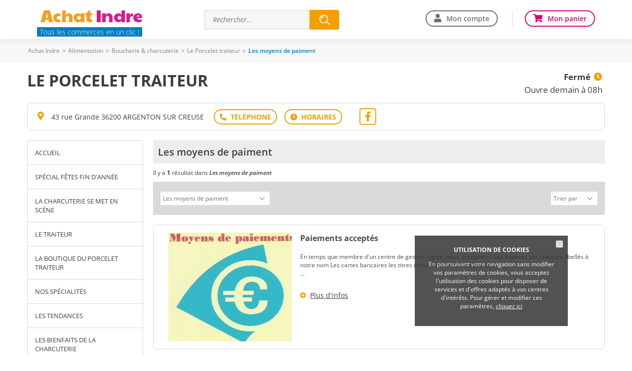

--- FILE ---
content_type: text/html; charset=iso-8859-15
request_url: https://www.achat-indre.com/ray5037-Les-moyens-de-paiment.htm
body_size: 7917
content:
<!DOCTYPE html>
<html lang="fr">
<head>
        <meta http-equiv="Content-Type" content="text/html; charset=iso-8859-15">
    <meta name=viewport content="width=device-width, initial-scale=1, maximum-scale=1">
    <meta name="Author" content="EOLAS">
    <title>Les moyens de paiment - Le Porcelet traiteur</title>
    <meta name="referrer" content="origin-when-crossorigin">
    <meta name="Description" content="Les moyens de paiment - Le Porcelet traiteur. Vos commerçants sur Indre">

    <meta name="Keywords" content="achat, achats, acheter, commerce, commerces, commercants, boutique, Les moyens de paiment, Indre, Le Porcelet traiteur">
<link rel="canonical" href="https://www.achat-indre.com/ray5037-Les-moyens-de-paiment.htm">    
                                  <!-- Google tag (gtag.js) -->
                                  <script async src="https://www.googletagmanager.com/gtag/js?id=G-MT1ZC7T0GP"></script>
                                  <script>
                                    window.dataLayer = window.dataLayer || [];
                                    function gtag(){dataLayer.push(arguments);}
                                    gtag('js', new Date());
 
                                    gtag('config', 'G-MT1ZC7T0GP');
                                    gtag('config', 'G-FNSD30LT09');
                                  </script>

                        
                            <script>          
                                    gtag('set', {
                                        'id_merchant': 'VI_indre_68',
                                        'id_platform': 'indre'
                                    });
                                    gtag('event', 'merchant_view', {
                                        'id_merchant': 'VI_indre_68'
                                    });
                            </script>
                            <link href="https://www.achat-indre.com/rss_Coupon.php" type="application/rss+xml" rel="alternate" title="Toutes les Bonnes Affaires de Achat Indre">
<link href="https://www.achat-indre.com/include/favicon/favicon.ico" rel="shortcut icon" type="image/x-icon">
<link href="https://media.achat-ville.com/include/css_118/style.min.css" media="screen" rel="stylesheet">
<link href="https://media.achat-ville.com/include/css_118/print.min.css" media="print" rel="stylesheet">
<link href="https://cdnjs.cloudflare.com/ajax/libs/fancybox/2.1.4/jquery.fancybox.min.css" media="screen" rel="stylesheet">
<link href="https://cdnjs.cloudflare.com/ajax/libs/OwlCarousel2/2.1.6/assets/owl.carousel.min.css" media="screen" rel="stylesheet">
</head>
<body>
<div id="document_outer">
    <div id="document">
            <script type="text/javascript">
        function acceptCookies() {
            $('#cookie_cnil_img').unbind('click').bind('click', function () {
                var expires = new Date();
                expires.setFullYear(expires.getFullYear() + 1);
                document.cookie = 'c_cnil_msg=hide; expires=' + expires.toUTCString() + '; path=/';
                $('#cookie_cnil').slideUp();
            });
        }
    </script>
    <div class="innerParagraphe">
        <div id="cookie_cnil">
            <h3>UTILISATION DE COOKIES</h3>
            <img src="https://media.achat-ville.com/images_52/closeCookieCNIL.png" alt="Fermer" id="cookie_cnil_img">
            <p>En poursuivant votre navigation sans modifier vos paramètres de cookies, vous acceptez l'utilisation des cookies pour disposer de services et d'offres adaptés à vos
                centres d'intérêts. Pour gérer et modifier ces paramètres, <a href="/pageCookies.php">cliquez ici</a></p>
        </div>
    </div>
    <div id="bandeauTresHaut">
    <div class="innerCenter">
                <a href="https://www.achat-indre.com" class="welcomeLink">Achat Indre</a>
        <ul id="acces">
                            <li class="tabletHide"><a href="https://www.achat-indre.com/SE/listeVille.php">Toutes les villes</a></li>
                                </ul>
        <div class="accesCommercant">
            <a href="https://www.achat-indre.com/admin" title="Espace commerçant" rel="nofollow">Espace commerçant</a>
        </div>
    </div>
</div>
                <script type="text/javascript">
    const bandeauTresHaut = document.getElementById("bandeauTresHaut");
    if (bandeauTresHaut) {
        bandeauTresHaut.classList.add('visuelHidden');
    }
</script>
<div id="bandeauHaut" class="bandeauHautReduit">

            <div class="innerCenter clearfix">
            <div id="logo" class="mobileHide">
<style>@import url('https://fonts.googleapis.com/css2?family=Paytone+One&display=swap');</style>
<div style="font-family:'Paytone One', sans-serif; font-size:36px; letter-spacing:-0.5px;">
    <span style="color:#F99D1C;">Achat</span> <span style="color:#D81B8D;">Indre</span>
</div>
                <!--<h2>Achat Indre</h2>-->
                <a href="https://www.achat-indre.com">
                    <!--<img src="https://media.achat-ville.com/images_52/logo_achatville.png" alt="Achat Indre : Magasin et commerce">-->
                    <span class="logoPlt">Tous les commerces en un clic !</span>                </a>
            </div>
            
<div id="searchEngineSwitch"><span></span></div>
<div id="searchEngineContainer" >
    <form class="clearfix" data-search_engine="main" action="https://www.achat-indre.com/pageResultat.php" method="get">
        <input type="text" name="searchstring" class="searchstring" value="" placeholder="Rechercher...">
        <div class="action">
            <input type="submit" name="submit" class="submit" value="Trouver" onclick="_gaq.push(['_trackEvent', 'Clic', 'Homepage', 'Recherche simple']);">
        </div>
    </form>
</div>


            <div id="bandeauHD">
                                    <ul class="userConnect mobileHide">
                                                    <li id="monCompte"><a href="https://www.achat-indre.com/cpt_authentification.php" rel="nofollow">Mon compte</a></li>
                                                <li id="monPanier"><a href="https://www.achat-indre.com/pagePanier.php" rel="nofollow">Mon panier</a></li>
                    </ul>
                            </div>

        </div>
    </div>
<div class="contentMenu">
    <div class="innerCenter">
        <div id="cover" style="height: 100%; width: 100%;"></div>
        <div class="menuFixe clearfix">
            <button type="button" class="aria-toggle tabletShow" id="btnMenuPrincipal" aria-controls="menuPrincipal" aria-expanded="false">
                <span class="visuallyhidden">Menu</span>
            </button>

                        <nav class="menu" id="menuPrincipal" role="navigation">
                <ul class="onglets clearfix">
                                            <li id="accesCompte" class="niv1 tabletShow"><a href="https://www.achat-indre.com/cpt_authentification.php" rel="nofollow">Mon compte</a></li>
                                                            <li class="niv1"><a id="nav_1" class="none nivLien1 aria-toggle" aria-controls="sousMenuP_1" href="https://www.achat-indre.com/dom1-Alimentation.htm"><span>Alimentation</span></a><div id="sousMenuP_1" class="sousMenuOuter"><ul class="sousMenu clearfix"><li><a href="https://www.achat-indre.com/cat2-Boucherie-charcuterie.htm">Boucherie &amp; charcuterie</a></li><li><a href="https://www.achat-indre.com/cat3-Boulangerie-patisserie.htm">Boulangerie &amp; pâtisserie</a></li><li><a href="https://www.achat-indre.com/cat4-Chocolaterie-confiserie.htm">Chocolaterie &amp; confiserie</a></li><li><a href="https://www.achat-indre.com/cat6-Epicerie-fine.htm">Epicerie fine</a></li><li><a href="https://www.achat-indre.com/cat8-Fromagerie-laiterie.htm">Fromagerie &amp; laiterie</a></li><li><a href="https://www.achat-indre.com/cat7-Fruits-legumes.htm">Fruits &amp; légumes</a></li><li><a href="https://www.achat-indre.com/cat10-Poissonnerie.htm">Poissonnerie</a></li><li><a href="https://www.achat-indre.com/cat115-Produits-regionaux.htm">Produits régionaux</a></li><li><a href="https://www.achat-indre.com/cat11-Produits-surgeles.htm">Produits surgelés</a></li><li><a href="https://www.achat-indre.com/cat12-Supermarches-superettes.htm">Supermarchés &amp; superettes</a></li><li><a href="https://www.achat-indre.com/cat13-Torrefaction-cafes-thes.htm">Torréfaction, cafés, thés</a></li><li><a href="https://www.achat-indre.com/cat14-Traiteurs.htm">Traiteurs</a></li><li><a href="https://www.achat-indre.com/cat15-Vins-spiritueux-bieres.htm">Vins, spiritueux, bières</a></li></ul></div></li><li class="niv1"><a id="nav_2" class="none nivLien1 aria-toggle" aria-controls="sousMenuP_2" href="https://www.achat-indre.com/dom2-Auto-2-roues.htm"><span>Auto &amp; 2 roues</span></a><div id="sousMenuP_2" class="sousMenuOuter"><ul class="sousMenu clearfix"><li><a href="https://www.achat-indre.com/cat17-Concessionnaires-auto.htm">Concessionnaires auto</a></li><li><a href="https://www.achat-indre.com/cat18-Concessionnaires-moto.htm">Concessionnaires moto</a></li><li><a href="https://www.achat-indre.com/cat19-Controle-technique.htm">Contrôle technique</a></li><li><a href="https://www.achat-indre.com/cat20-Ecoles-de-conduite.htm">Ecoles de conduite</a></li><li><a href="https://www.achat-indre.com/cat21-Entretien-reparation.htm">Entretien &amp; réparation</a></li><li><a href="https://www.achat-indre.com/cat22-Equipements-divers.htm">Equipements divers</a></li><li><a href="https://www.achat-indre.com/cat23-Location-de-vehicules.htm">Location de véhicules</a></li><li><a href="https://www.achat-indre.com/cat25-Stations-de-carburant.htm">Stations de carburant</a></li></ul></div></li><li class="niv1"><a id="nav_3" class="none nivLien1 aria-toggle" aria-controls="sousMenuP_3" href="https://www.achat-indre.com/dom15-Beaute-sante.htm"><span>Beauté &amp; santé</span></a><div id="sousMenuP_3" class="sousMenuOuter"><ul class="sousMenu clearfix"><li><a href="https://www.achat-indre.com/cat80-Coiffeurs.htm">Coiffeurs</a></li><li><a href="https://www.achat-indre.com/cat81-Instituts-de-beaute.htm">Instituts de beauté</a></li><li><a href="https://www.achat-indre.com/cat82-Laboratoires-d-analyse-medicale.htm">Laboratoires d'analyse médicale</a></li><li><a href="https://www.achat-indre.com/cat83-Materiel-medical-et-orthopedique.htm">Matériel médical et orthopédique</a></li><li><a href="https://www.achat-indre.com/cat84-Opticiens.htm">Opticiens</a></li><li><a href="https://www.achat-indre.com/cat85-Parfumeries.htm">Parfumeries</a></li><li><a href="https://www.achat-indre.com/cat86-Pharmacies-parapharmacies.htm">Pharmacies &amp; parapharmacies</a></li><li><a href="https://www.achat-indre.com/cat111-Produits-naturels.htm">Produits naturels</a></li><li><a href="https://www.achat-indre.com/cat87-Professionnels-de-la-sante.htm">Professionnels de la santé</a></li></ul></div></li><li class="niv1"><a id="nav_4" class="none nivLien1 aria-toggle" aria-controls="sousMenuP_4" href="https://www.achat-indre.com/dom6-Loisirs-sorties.htm"><span>Loisirs &amp; sorties</span></a><div id="sousMenuP_4" class="sousMenuOuter"><ul class="sousMenu clearfix"><li><a href="https://www.achat-indre.com/cat42-Agences-de-voyage.htm">Agences de voyage</a></li><li><a href="https://www.achat-indre.com/cat35-Bars-cafes-brasseries.htm">Bars, cafés &amp; brasseries</a></li><li><a href="https://www.achat-indre.com/cat43-Campings.htm">Campings</a></li><li><a href="https://www.achat-indre.com/cat44-Casinos.htm">Casinos</a></li><li><a href="https://www.achat-indre.com/cat132-Chambres-d-hotes-gites-autres-hebergements.htm">Chambres d'hôtes, gites, autres hébergements</a></li><li><a href="https://www.achat-indre.com/cat45-Cinemas.htm">Cinémas</a></li><li><a href="https://www.achat-indre.com/cat36-Hotels.htm">Hôtels</a></li><li><a href="https://www.achat-indre.com/cat47-Jeux-jouets.htm">Jeux &amp; jouets</a></li><li><a href="https://www.achat-indre.com/cat78-Journaux.htm">Journaux</a></li><li><a href="https://www.achat-indre.com/cat79-Librairies-papeteries.htm">Librairies &amp; papeteries</a></li><li><a href="https://www.achat-indre.com/cat46-Loisirs-actifs-discotheques.htm">Loisirs actifs, discothèques</a></li><li><a href="https://www.achat-indre.com/cat37-Restaurants.htm">Restaurants</a></li><li><a href="https://www.achat-indre.com/cat38-Restauration-rapide-sandwicheries.htm">Restauration rapide &amp; sandwicheries</a></li><li><a href="https://www.achat-indre.com/cat51-Spectacles.htm">Spectacles</a></li><li><a href="https://www.achat-indre.com/cat52-Sport.htm">Sport</a></li><li><a href="https://www.achat-indre.com/cat53-Transports.htm">Transports</a></li></ul></div></li><li class="niv1"><a id="nav_5" class="none nivLien1 aria-toggle" aria-controls="sousMenuP_5" href="https://www.achat-indre.com/dom8-Maison-decoration.htm"><span>Maison &amp; décoration</span></a><div id="sousMenuP_5" class="sousMenuOuter"><ul class="sousMenu clearfix"><li><a href="https://www.achat-indre.com/cat58-Ameublement.htm">Ameublement</a></li><li><a href="https://www.achat-indre.com/cat54-Antiquites-brocantes.htm">Antiquités &amp; brocantes</a></li><li><a href="https://www.achat-indre.com/cat59-Art-decoration.htm">Art &amp; décoration</a></li><li><a href="https://www.achat-indre.com/cat109-Arts-de-la-table.htm">Arts de la table</a></li><li><a href="https://www.achat-indre.com/cat73-Audio-video.htm">Audio &amp; vidéo</a></li><li><a href="https://www.achat-indre.com/cat60-Electromenager.htm">Electroménager</a></li><li><a href="https://www.achat-indre.com/cat61-Fleuristes.htm">Fleuristes</a></li><li><a href="https://www.achat-indre.com/cat74-Informatique.htm">Informatique</a></li><li><a href="https://www.achat-indre.com/cat126-Linge-de-maison.htm">Linge de maison</a></li><li><a href="https://www.achat-indre.com/cat63-Revetements.htm">Revêtements</a></li><li><a href="https://www.achat-indre.com/cat76-Telephonie.htm">Téléphonie</a></li></ul></div></li><li class="niv1"><a id="nav_6" class="none nivLien1 aria-toggle" aria-controls="sousMenuP_6" href="https://www.achat-indre.com/dom9-Mode-accessoires.htm"><span>Mode &amp; accessoires</span></a><div id="sousMenuP_6" class="sousMenuOuter"><ul class="sousMenu clearfix"><li><a href="https://www.achat-indre.com/cat69-Bijouterie-horlogerie.htm">Bijouterie &amp; horlogerie</a></li><li><a href="https://www.achat-indre.com/cat65-Cadeaux-accessoires.htm">Cadeaux &amp; accessoires</a></li><li><a href="https://www.achat-indre.com/cat66-Chaussures.htm">Chaussures</a></li><li><a href="https://www.achat-indre.com/cat68-Habillement.htm">Habillement</a></li><li><a href="https://www.achat-indre.com/cat70-Lingerie.htm">Lingerie</a></li><li><a href="https://www.achat-indre.com/cat71-Maroquinerie-bagagerie.htm">Maroquinerie &amp; bagagerie</a></li><li><a href="https://www.achat-indre.com/cat72-Tissus-couture-mercerie.htm">Tissus, couture &amp; mercerie</a></li></ul></div></li><li class="niv1"><a id="nav_7" class="none nivLien1 aria-toggle" aria-controls="sousMenuP_7" href="https://www.achat-indre.com/dom13-Services.htm"><span>Services</span></a><div id="sousMenuP_7" class="sousMenuOuter"><ul class="sousMenu clearfix"><li><a href="https://www.achat-indre.com/cat120-Associations-Marches.htm">Associations &amp; Marchés</a></li><li><a href="https://www.achat-indre.com/cat89-Assurances.htm">Assurances</a></li><li><a href="https://www.achat-indre.com/cat90-Autres-services.htm">Autres services</a></li><li><a href="https://www.achat-indre.com/cat91-Banques-finance.htm">Banques &amp; finance</a></li><li><a href="https://www.achat-indre.com/cat92-Blanchisserie-teinturerie.htm">Blanchisserie &amp; teinturerie</a></li><li><a href="https://www.achat-indre.com/cat26-Chauffage-climatisation.htm">Chauffage &amp; climatisation</a></li><li><a href="https://www.achat-indre.com/cat27-Combustibles.htm">Combustibles</a></li><li><a href="https://www.achat-indre.com/cat40-Construction-BTP.htm">Construction &amp; BTP</a></li><li><a href="https://www.achat-indre.com/cat93-Cordonnerie.htm">Cordonnerie</a></li><li><a href="https://www.achat-indre.com/cat96-Droguerie.htm">Droguerie</a></li><li><a href="https://www.achat-indre.com/cat94-Demenagement.htm">Déménagement</a></li><li><a href="https://www.achat-indre.com/cat95-Depannage.htm">Dépannage</a></li><li><a href="https://www.achat-indre.com/cat28-Electricite.htm">Electricité</a></li><li><a href="https://www.achat-indre.com/cat39-Immobilier.htm">Immobilier</a></li><li><a href="https://www.achat-indre.com/cat77-Imprimerie-edition.htm">Imprimerie &amp; édition</a></li><li><a href="https://www.achat-indre.com/cat123-Location-relocation.htm">Location &amp; relocation</a></li><li><a href="https://www.achat-indre.com/cat98-Location-de-materiels.htm">Location de matériels</a></li><li><a href="https://www.achat-indre.com/cat100-Nettoyage-industriel.htm">Nettoyage industriel</a></li><li><a href="https://www.achat-indre.com/cat101-Organisation-d-evenements.htm">Organisation d'événements</a></li><li><a href="https://www.achat-indre.com/cat30-Outillage-materiaux.htm">Outillage &amp; matériaux</a></li><li><a href="https://www.achat-indre.com/cat102-Photographie.htm">Photographie</a></li><li><a href="https://www.achat-indre.com/cat103-Pompes-funebres.htm">Pompes funèbres</a></li><li><a href="https://www.achat-indre.com/cat104-Publicite.htm">Publicité</a></li><li><a href="https://www.achat-indre.com/cat33-Quincaillerie.htm">Quincaillerie</a></li><li><a href="https://www.achat-indre.com/cat130-Services-a-la-personne.htm">Services à la personne</a></li><li><a href="https://www.achat-indre.com/cat105-Tabac.htm">Tabac</a></li><li><a href="https://www.achat-indre.com/cat107-Transports-en-commun.htm">Transports en commun</a></li></ul></div></li>                </ul>
            </nav>
                            <div class="userConnect mobileShow">
                    <div id="logo">
                        <a href="https://www.achat-indre.com">
                            <img src="https://media.achat-ville.com/images_52/logo_achatville.png" alt="Achat Indre : Magasin et commerce">
                            <span class="logoPlt">Indre</span>                        </a>
                    </div>
                    <div id="accesPanier"><a href="https://www.achat-indre.com/pagePanier.php" rel="nofollow"><span class="visuallyhidden">Mon panier</span></a></div>
                </div>
                    </div>
    </div>
</div>

        <div id="corps">
            <div id="brd-crumbs" class="mobileHide"><div class="innerCenter"><div id="filAriane"><div><span><span><a href="https://www.achat-indre.com">Achat Indre</a></span> &gt; <span><a href="https://www.achat-indre.com/dom1-Alimentation.htm">Alimentation</a></span> &gt; <span><a href="https://www.achat-indre.com/cat2-Boucherie-charcuterie.htm">Boucherie &amp; charcuterie</a></span> &gt; <span><a href="https://www.achat-indre.com/porcelet-traiteur">Le Porcelet traiteur</a></span> &gt; <span class="last">Les moyens de paiment</span></span></div></div></div></div><script type="application/ld+json">{"@context":"https:\/\/schema.org","@type":"BreadcrumbList","itemListElement":[{"@type":"ListItem","position":0,"name":"Achat Indre","item":{"@type":"WebSite","@id":"https:\/\/www.achat-indre.com"}},{"@type":"ListItem","position":1,"name":"Alimentation","item":{"@type":"WebPage","@id":"https:\/\/www.achat-indre.com\/dom1-Alimentation.htm"}},{"@type":"ListItem","position":2,"name":"Boucherie & charcuterie","item":{"@type":"WebPage","@id":"https:\/\/www.achat-indre.com\/cat2-Boucherie-charcuterie.htm"}},{"@type":"ListItem","position":3,"name":"Le Porcelet traiteur","item":{"@type":"Thing","@id":"https:\/\/www.achat-indre.com\/porcelet-traiteur"}}]}</script>            <div id="contenu" class="innerCenter clearfix">
                <div id="principal" class="pageRayon">
                    <div class="clearfix " id="vitrineEnseigne" data-ad-unit-path="ficheprod">
                    <div class="containerMenuMobile">
                        <h1><a href="https://www.achat-indre.com/porcelet-traiteur" title="Le Porcelet traiteur"><span class="item"><span class="fn">Le Porcelet traiteur</span></span></a></h1>
                        <div class="blocRight"><div class="horaires"><div><a href="https://www.achat-indre.com/plan-acces68-Le-Porcelet-traiteur.htm"><span>Fermé</span><span>Ouvre demain à 08h</span></div></a></div></div>
                    </div>
                </div>                    <div id="vitrineAddress">
                        <div class="merchantAddress">43 rue Grande 36200 ARGENTON SUR CREUSE</div><div id="userBarContainer"><ul id="userBar"><li class="tel" data-ga-push-event="Clic_tel" data-ga-push-merchant="VI_indre_68"><div><span>T&eacute;l: 02 54 24 03 39</span></div></li><li class="plan"><a href="https://www.achat-indre.com/plan-acces68-Le-Porcelet-traiteur.htm" title="Voir les horaires" rel="nofollow"></a></li></ul></div><div id="userVente"></div>                        <div class="facebookLink"><a href="https://www.facebook.com/charcuterie.traiteur.le.porcelet?fref=ts" class="external"><span class="fab fa-facebook-f fa-2x"></span></a></div>                    </div>
                        <div id="vitrineNavigation">
        <div id="cover" style="height: 100%; width: 100%;"></div>
        <section class="tuts left">Accéder au <span>menu</span></section>
        <button type="button" class="aria-toggle" id="btnMenuMobile" aria-controls="menu" aria-expanded="false">
            <span class="visuallyhidden">Menu</span>
        </button>
        <nav id="menu" role="navigation">
            <div class="inner">
                <ul class="niv1">
                    <li class="home niv1"><a href="https://www.achat-indre.com/porcelet-traiteur" class="home">Accueil</a></li>
                                                    <li class="niv1">
                                    <a class="navLien1" href="https://www.achat-indre.com/page-503-Menus-de-fetes.htm" title="Spécial fêtes fin d'année (1)" >Spécial fêtes fin d'année</a>
                                                                    </li>
                                                            <li class="niv1">
                                    <a class="navLien1" href="https://www.achat-indre.com/ray783-La-charcuterie-se-met-en-scene.htm" title="La charcuterie se met en scène (4)" >La charcuterie se met en scène</a>
                                                                    </li>
                                                            <li class="niv1">
                                    <a class="navLien1" href="https://www.achat-indre.com/ray69-Le-Traiteur.htm" title="Le Traiteur (11)" >Le Traiteur</a>
                                                                    </li>
                                                            <li class="niv1">
                                    <a class="navLien1" href="https://www.achat-indre.com/ray70-La-boutique-du-Porcelet-traiteur.htm" title="La boutique du Porcelet traiteur (6)" >La boutique du Porcelet traiteur</a>
                                                                    </li>
                                                            <li class="niv1">
                                    <a class="navLien1" href="https://www.achat-indre.com/pro246-Nos-specialites.htm" title="Nos spécialités (1)" >Nos spécialités</a>
                                                                    </li>
                                                            <li class="niv1">
                                    <a class="navLien1" href="https://www.achat-indre.com/pro247-Les-tendances.htm" title="Les tendances (1)" >Les tendances</a>
                                                                    </li>
                                                            <li class="niv1">
                                    <a class="navLien1" href="https://www.achat-indre.com/ray73-Les-bienfaits-de-la-charcuterie.htm" title="Les bienfaits de la charcuterie (2)" >Les bienfaits de la charcuterie</a>
                                                                    </li>
                                                            <li class="niv1">
                                    <a class="navLien1" href="https://www.achat-indre.com/ray94-Details-rayons.htm" title="Détails rayons (6)" >Détails rayons</a>
                                                                    </li>
                                                            <li class="niv1">
                                    <a class="navLien1" href="https://www.achat-indre.com/pro310-historique-de-la-charcuterie.htm" title="Un peu d'histoire... (1)" >Un peu d'histoire...</a>
                                                                    </li>
                                                            <li class="niv1 selected">
                                    <a class="navLien1" href="https://www.achat-indre.com/pro248-Paiements-acceptes.htm" title="Les moyens de paiment (1)" >Les moyens de paiment</a>
                                                                    </li>
                                                                                                        <li class="niv1">
                                <a href="https://www.achat-indre.com/page-384-page-accueil.htm" title="Quelques idées ... (1)">Quelques idées ...</a>
                            </li>
                                                                                    <li class="niv1"><a href="https://www.achat-indre.com/plan-acces68-Le-Porcelet-traiteur.htm" rel="nofollow">Horaires / Plan d'accès</a></li>
                                            <li class="niv1"><a href="https://www.achat-indre.com/pageContact.php?idCommerce=68" rel="nofollow">Contact</a></li>
                                                        </ul>
            </div>
        </nav>

                    </div>
                    <div id="vitrine" class="rayon">
                        <div id="infoCommercant"><div id="modePaiement" class="bloc"><h3><span>Livraison et paiement</span><button class="toggleAvisPaiement"><span class="invisible">Voir les modes de paiement et livraison</span></button></h3><div class="inner"><div class="unModePayPal"><img src="https://media.achat-ville.com/images_52/modePaiement_5.png" alt="icone paypal"></div><ul><li><span class="auMagasin3">Au magasin</span></li><li><a class="paiementLivraison" href="https://www.achat-indre.com/pageCoutLivraison.php?idCommerce=68" rel="nofollow"><span>Infos paiements et livraison</span></a></li><li><a class="conditionVente" href="https://www.achat-indre.com/pageConditionVente.php?idCommerce=68" rel="nofollow"><span>Conditions générales de vente</span></a></li></ul></div></div></div>                                                    <div class="blocTitreProduit">
                                <h2 class="titreProduit">Les moyens de paiment</h2>
                            </div>
                            <div class="filtre">Il y a <span>1</span> résultat dans <strong>Les moyens de paiment</strong></div>                            <div class="blocNavigation produit"><div class="regletteNavigation"><div class="sortBy clearfix"><select class="right" name="filtreTri" onchange="if(this.value != '') window.location = 'https://www.achat-indre.com/ray5037-Les-moyens-de-paiment.htm' + this.value"><option value="">Trier par</option><option value="?&order=prix">Prix</option><option value="?&order=libelle">Libellé</option></select><select name="urlRayon" class="left" onchange="if (this.value != '') window.location = this.value"><option value="https://www.achat-indre.com/ray236-Special-fetes-fin-d-annee.htm">Spécial fêtes fin d'année</option><option value="https://www.achat-indre.com/ray783-La-charcuterie-se-met-en-scene.htm">La charcuterie se met en scène</option><option value="https://www.achat-indre.com/ray69-Le-Traiteur.htm">Le Traiteur</option><option value="https://www.achat-indre.com/ray70-La-boutique-du-Porcelet-traiteur.htm">La boutique du Porcelet traiteur</option><option value="https://www.achat-indre.com/ray72-Nos-specialites.htm">Nos spécialités</option><option value="https://www.achat-indre.com/ray71-Les-tendances.htm">Les tendances</option><option value="https://www.achat-indre.com/ray73-Les-bienfaits-de-la-charcuterie.htm">Les bienfaits de la charcuterie</option><option value="https://www.achat-indre.com/ray94-Details-rayons.htm">Détails rayons</option><option value="https://www.achat-indre.com/ray155-Un-peu-d-histoire.htm">Un peu d'histoire...</option><option value="https://www.achat-indre.com/ray5037-Les-moyens-de-paiment.htm" selected>Les moyens de paiment</option></select></div></div></div>                            <div class="liste">
                                <div class="item">
                         <div class="imgVitrine">
                             <a href="https://www.achat-indre.com/pro248-Paiements-acceptes.htm " title="Paiements acceptés " class="logoVitrine"><img src="https://media.achat-ville.com/uploads/indre/Produit/ec/N_prod_photo1_248_1204198229.jpg "
                             alt="Paiements acceptés - Le Porcelet traiteur"></a>
                        </div>
                        <div class="txtVitrine">
                            <h4><a href="https://www.achat-indre.com/pro248-Paiements-acceptes.htm " title="Paiements acceptés ">Paiements acceptés </a></h4><div class="descr">En temps que membre d'un centre de gestion agr&#233;&#233;, nous acceptons : Les esp&#232;ces Les ch&#232;ques libell&#233;s &#224; notre nom Les cartes bancaires les titres restaurant les tickets F&#233;d&#233;bon<br> ... </div>
                            <div class="actions clearfix">
                                <span class="plusInfo left">
                                    <a href="https://www.achat-indre.com/pro248-Paiements-acceptes.htm " title="Paiements acceptés ">Plus d'infos</a>
                                </span></div>
                        </div>
                    </div>                            </div>
                            <div class="blocNavigation produit"><div class="regletteNavigation"><div class="sortBy clearfix"><select class="right" name="filtreTri" onchange="if(this.value != '') window.location = 'https://www.achat-indre.com/ray5037-Les-moyens-de-paiment.htm' + this.value"><option value="">Trier par</option><option value="?&order=prix">Prix</option><option value="?&order=libelle">Libellé</option></select><select name="urlRayon" class="left" onchange="if (this.value != '') window.location = this.value"><option value="https://www.achat-indre.com/ray236-Special-fetes-fin-d-annee.htm">Spécial fêtes fin d'année</option><option value="https://www.achat-indre.com/ray783-La-charcuterie-se-met-en-scene.htm">La charcuterie se met en scène</option><option value="https://www.achat-indre.com/ray69-Le-Traiteur.htm">Le Traiteur</option><option value="https://www.achat-indre.com/ray70-La-boutique-du-Porcelet-traiteur.htm">La boutique du Porcelet traiteur</option><option value="https://www.achat-indre.com/ray72-Nos-specialites.htm">Nos spécialités</option><option value="https://www.achat-indre.com/ray71-Les-tendances.htm">Les tendances</option><option value="https://www.achat-indre.com/ray73-Les-bienfaits-de-la-charcuterie.htm">Les bienfaits de la charcuterie</option><option value="https://www.achat-indre.com/ray94-Details-rayons.htm">Détails rayons</option><option value="https://www.achat-indre.com/ray155-Un-peu-d-histoire.htm">Un peu d'histoire...</option><option value="https://www.achat-indre.com/ray5037-Les-moyens-de-paiment.htm" selected>Les moyens de paiment</option></select></div></div></div>                                                                            <div id="aVoir">
                                <h3><span>A voir aussi</span></h3>
                                <div class="content">
                                    <div class="owl-carousel carouselHAV clearfix"><div class="item">
                    <a href="https://www.achat-indre.com/ray71-Les-tendances.htm" class="link">
                        <div class="image">
                            <img src="https://media.achat-ville.com/images_52/AjaxLoader.gif" class="owl-lazy" data-src="/uploads/indre/Produit/84/RAY_VIGNETTE_71_1193647401.jpg" alt="">
                            <div class="mask"></div>
                        </div>
                        <div class="itemInfo">Les tendances</div>
                    </a>
                </div><div class="item">
                    <a href="https://www.achat-indre.com/ray70-La-boutique-du-Porcelet-traiteur.htm" class="link">
                        <div class="image">
                            <img src="https://media.achat-ville.com/images_52/AjaxLoader.gif" class="owl-lazy" data-src="/uploads/indre/Produit/32/RAY_VIGNETTE_70_1193647548.jpg" alt="">
                            <div class="mask"></div>
                        </div>
                        <div class="itemInfo">La boutique du Porcelet traiteur</div>
                    </a>
                </div><div class="item">
                    <a href="https://www.achat-indre.com/ray72-Nos-specialites.htm" class="link">
                        <div class="image">
                            <img src="https://media.achat-ville.com/images_52/AjaxLoader.gif" class="owl-lazy" data-src="/uploads/indre/Produit/fd/RAY_VIGNETTE_72_1193647421.jpg" alt="">
                            <div class="mask"></div>
                        </div>
                        <div class="itemInfo">Nos spécialités</div>
                    </a>
                </div><div class="item">
                    <a href="https://www.achat-indre.com/ray783-La-charcuterie-se-met-en-scene.htm" class="link">
                        <div class="image">
                            <img src="https://media.achat-ville.com/images_52/AjaxLoader.gif" class="owl-lazy" data-src="/uploads/indre/Produit/07/prod_photo1_3402_1315773232.jpg" alt="">
                            <div class="mask"></div>
                        </div>
                        <div class="itemInfo">La charcuterie se met en scène</div>
                    </a>
                </div><div class="item">
                    <a href="https://www.achat-indre.com/ray236-Special-fetes-fin-d-annee.htm" class="link">
                        <div class="image">
                            <img src="https://media.achat-ville.com/images_52/AjaxLoader.gif" class="owl-lazy" data-src="/uploads/indre/Produit/30/ray_vignette_236_1323077412.jpg" alt="">
                            <div class="mask"></div>
                        </div>
                        <div class="itemInfo">Spécial fêtes fin d'année</div>
                    </a>
                </div><div class="item">
                    <a href="https://www.achat-indre.com/ray155-Un-peu-d-histoire.htm" class="link">
                        <div class="image">
                            <img src="https://media.achat-ville.com/images_52/AjaxLoader.gif" class="owl-lazy" data-src="/uploads/indre/Produit/ed/RAY_VIGNETTE_155_1192629642.jpg" alt="">
                            <div class="mask"></div>
                        </div>
                        <div class="itemInfo">Un peu d'histoire...</div>
                    </a>
                </div><div class="item">
                    <a href="https://www.achat-indre.com/ray69-Le-Traiteur.htm" class="link">
                        <div class="image">
                            <img src="https://media.achat-ville.com/images_52/AjaxLoader.gif" class="owl-lazy" data-src="/uploads/indre/Produit/94/RAY_VIGNETTE_69_1193647364.jpg" alt="">
                            <div class="mask"></div>
                        </div>
                        <div class="itemInfo">Le Traiteur</div>
                    </a>
                </div><div class="item">
                    <a href="https://www.achat-indre.com/ray94-Details-rayons.htm" class="link">
                        <div class="image">
                            <img src="https://media.achat-ville.com/images_52/AjaxLoader.gif" class="owl-lazy" data-src="/uploads/indre/Produit/eb/PROD_PHOTO1_188_1193650314.jpg" alt="">
                            <div class="mask"></div>
                        </div>
                        <div class="itemInfo">Détails rayons</div>
                    </a>
                </div></div>                                </div>
                            </div>
                                            </div>
                </div>
                            </div>
        </div>
            <div id="bandeauBas">
        <div class="innerCenter">
                        <ul>
                
                <li class="mobileHide"><a href="https://www.achat-indre.com/pageAide.php" rel="nofollow">Aide</a></li>
             
                <li class="mobileHide"><a href="https://www.achat-indre.com/plandusite.php">Plan du site</a></li>
                                <li><a href="https://www.achat-indre.com/pageMentionsLegales.php#cnil ">Mentions légales</a></li>
       
                <li><a href="https://www.achat-indre.com/pageCookies.php" title="Traitement des donnees personnelles">Traitement des données personnelles</a></li>
 
                <li><a href="https://www.achat-indre.com/pageContactGlobal.php" rel="nofollow">Contact</a></li>
         
                <li><a href="https://www.achat-indre.com/bdc_information.php" title="Offre commerçants">Offre commerçants</a></li>
                                
                <!--<li><img src="https://media.achat-ville.com/images_52//logo_eolas_min.png" width="75" alt="Logo eolas - Réalisation"/></li>-->
            </ul>
	            </div>
    </div>
    </div>
</div>
<script src="https://code.jquery.com/jquery-1.12.4.min.js" ></script>
<script src="https://cdnjs.cloudflare.com/ajax/libs/fancybox/2.1.4/jquery.fancybox.pack.min.js" ></script>
<script src="https://cdnjs.cloudflare.com/ajax/libs/OwlCarousel2/2.1.6/owl.carousel.min.js" ></script>
<script src="https://media.achat-ville.com/include/js_110/default.min.js" charset="utf-8" data-media-url="https://media.achat-ville.com"></script>
<script src="https://media.achat-ville.com/include/js_110/common.js" ></script>
<script src="https://media.achat-ville.com/include/js_110/respond-1.4.2/respond.min.js" charset="utf-8"></script>
<script>$(document).ready(function () {
try {(function(w,d,s,l,i){w[l]=w[l]||[];w[l].push({'gtm.start':
new Date().getTime(),event:'gtm.js'});var f=d.getElementsByTagName(s)[0],
j=d.createElement(s),dl=l!='dataLayer'?'&l='+l:'';j.async=true;j.src=
'https://www.googletagmanager.com/gtm.js?id='+i+dl;f.parentNode.insertBefore(j,f);
})(window,document,'script','dataLayer','GTM-KZ5NGDM');} catch(ex) {console.log(ex);}try {acceptCookies();} catch(ex) {console.log(ex);}try {cmsCommon.initMenuPrincipal(cmsCommon.tablet, $("#btnMenuPrincipal"));} catch(ex) {console.log(ex);}try {cmsCommon.initMenu(cmsCommon.mobile, $("#btnMenuMobile"));} catch(ex) {console.log(ex);}try {displayTutorial();} catch(ex) {console.log(ex);}
});</script>
</body>
</html>


--- FILE ---
content_type: application/javascript
request_url: https://media.achat-ville.com/include/js_110/common.js
body_size: 1229
content:
var cmsCommon = {
    mobile: 767, /* surchargeable localement */
    tablet: 1024, /* surchargeable localement */

    forceSameHeightOnMobile: false,

    focusable: null,

    firstTimeMenuChangeBig: true,
    firstTimeMenuChangeSmall: true,

    initMenu: function(menuChange, $button) {
        // Menu principal
        $('#menu')
            .on('focus', 'a.jump', function() {
                // on ferme le niveau 2
                $('.sousMenuFermer', $(this).closest('.sousMenu')).trigger('click', [true]);
            });
        $(window).on('load resize orientationchange', function() {
            if (cmsCommon.firstTimeMenuChangeBig && $(window).width() > menuChange) {
                cmsCommon.firstTimeMenuChangeSmall = true;
                cmsCommon.firstTimeMenuChangeBig = false;
                $('#menu').removeAttr('aria-hidden').show().off('keydown.aria.' + $button.attr('id'));
                $button.attr('aria-expanded', 'true');
                $('body').off('click.aria.' + $button.attr('id'));
                if (typeof script.triggerMenuBig === "function") {
                    script.triggerMenuBig();
                }
            } else if (cmsCommon.firstTimeMenuChangeSmall && $(window).width() <= menuChange) {
                cmsCommon.firstTimeMenuChangeSmall = false;
                cmsCommon.firstTimeMenuChangeBig = true;
                if ($button.is('[aria-expanded="true"]')) {
                    $button.trigger('click', [true]);
                }
                if (typeof script.triggerMenuSmall === "function") {
                    script.triggerMenuSmall();
                }
            }
        });

        $('.aria-close').on('click', function (e) {
            $('#' + $(this).attr('aria-controls')).trigger('click', [true]);
            e.preventDefault();
        });
    },
    initMenuPrincipal: function(menuChange, $button) {
        // Menu principal
        $('#menuPrincipal')
            .on('focus', 'a.jump', function() {
                // on ferme le niveau 2
                $('.sousMenuFermer', $(this).closest('.sousMenu')).trigger('click', [true]);
            });
        $(window).on('load resize orientationchange', function() {
            if (cmsCommon.firstTimeMenuChangeBig && $(window).width() > menuChange) {
                cmsCommon.firstTimeMenuChangeSmall = true;
                cmsCommon.firstTimeMenuChangeBig = false;
                $('#menu').removeAttr('aria-hidden').show().off('keydown.aria.' + $button.attr('id'));
                $button.attr('aria-expanded', 'true');
                $('body').off('click.aria.' + $button.attr('id'));
                if (typeof script.triggerMenuBig === "function") {
                    script.triggerMenuBig();
                }
            } else if (cmsCommon.firstTimeMenuChangeSmall && $(window).width() <= menuChange) {
                cmsCommon.firstTimeMenuChangeSmall = false;
                cmsCommon.firstTimeMenuChangeBig = true;
                if ($button.is('[aria-expanded="true"]')) {
                    $button.trigger('click', [true]);
                }
                if (typeof script.triggerMenuSmall === "function") {
                    script.triggerMenuSmall();
                }
            }
        });

        // Toggle ARIA
        $('.aria-toggle').on('click', function (e) {
            var $button = $(this);
            var $target = $('#' + $button.attr('aria-controls'));
            if ($button.attr('aria-expanded') === 'true') {
                // on ferme
                $target.attr('aria-hidden', 'true').slideUp().off('keydown.aria.' + $button.attr('id'));
                $button.attr('aria-expanded', 'false');
                $('body').off('click.aria.' + $button.attr('id'));
            } else {
                // on ferme les autres
                $target.attr('aria-hidden', 'true').slideUp().off('keydown.aria.' + $button.attr('id'));
                $button.attr('aria-expanded', 'false');

                // on ouvre
                $target.removeAttr('aria-hidden').slideDown();
                $button.attr('aria-expanded', 'true');
                // on focus
                $target.focus();
                if (!$target.is(':focus')) {
                    $target.attr('tabindex', '-1');
                    $target.focus();
                }
                // echappe
                $target.on('keydown.aria.' + $button.attr('id'), function (ev) {
                    if (ev.which === 27) {
                        $button.trigger('click', [true]);
                        $button.focus();
                    }
                });
                // clic en dehors
                $('body').on('click.aria.' + $button.attr('id'), function (ev, triggered) {
                    if (!triggered && !$(ev.target).closest($button).length && !$(ev.target).closest($target).length) {
                        $button.trigger('click', [true]);
                    }
                });
            }
            e.preventDefault();
        });
        $('.aria-close').on('click', function (e) {
            $('#' + $(this).attr('aria-controls')).trigger('click', [true]);
            e.preventDefault();
        });
    }
};
var script = {
    timer: null,
    currentLi: null,
    menuOpened: false,
    extranetMoved: false,
    isShort: false,
    focusableElementsString: 'a[href], area[href], input:not([disabled]), select:not([disabled]), textarea:not([disabled]), button:not([disabled]), iframe, object, embed, *[tabindex], *[contenteditable]',
    currentFocus: '',
    triggerMenuBig: function () {
        $('#vitrineNavigation').append($('#btnMenuMobile'));
        $('#vitrineNavigation').append($('#menu'));
        $('#vitrineEnseigne .blocRight').insertAfter($('.containerMenuMobile h1'));
    },
    triggerMenuSmall: function () {
        $('#btnMenuMobile').insertBefore('#vitrineEnseigne h1');
        $('#menu').insertAfter('#vitrineEnseigne .containerMenuMobile');
        $('.containerMenuMobile .blocRight').insertAfter($('.containerMenuMobile'));
    },
};
$(script.init);
